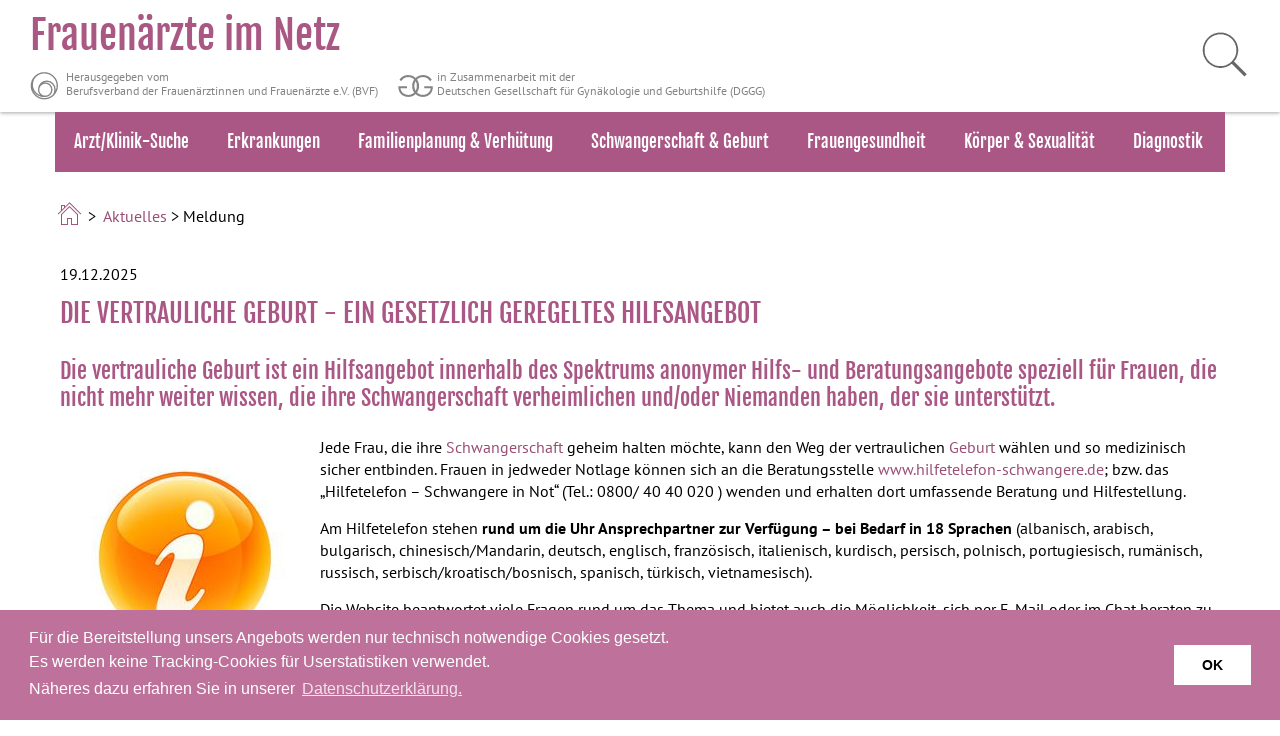

--- FILE ---
content_type: text/html; charset=utf-8
request_url: https://www.frauenaerzte-im-netz.de/aktuelles/meldung/die-vertrauliche-geburt-ein-gesetzlich-geregeltes-hilfsangebot/
body_size: 7834
content:
<!DOCTYPE html> 
<html lang="de"> 
	<head> 
		<meta charset="utf-8"> 
		<!--
	This website is powered by TYPO3 - inspiring people to share!
	TYPO3 is a free open source Content Management Framework initially created by Kasper Skaarhoj and licensed under GNU/GPL.
	TYPO3 is copyright 1998-2018 of Kasper Skaarhoj. Extensions are copyright of their respective owners.
	Information and contribution at https://typo3.org/
-->
		<base href="https://www.frauenaerzte-im-netz.de/"> 
		<link rel="shortcut icon" href="/fileadmin/templates/favicon.ico" type="image/x-icon"> 
		<title>Die vertrauliche Geburt - ein gesetzlich geregeltes Hilfsangebot: www.frauenaerzte-im-netz.de</title>
		<meta name="revisit-after" content="3 days"> 
		<meta name="robots" content="index, follow"> 
		<meta name="viewport" content="width=device-width, initial-scale=1.0, maximum-scale=5.0, user-scalable=yes"> 
		<meta name="description" content="Die vertrauliche Geburt ist ein Hilfsangebot innerhalb des Spektrums anonymer Hilfs- und Beratungsangebote speziell f&uuml;r Frauen, die nicht mehr weiter&hellip;"> 
		<link rel="stylesheet" type="text/css" href="typo3temp/compressor/54ad3b0de0-ef48cd8d6a380f6f5a50db18125bc85b.css.gzip" media="all"> 
		<link rel="stylesheet" type="text/css" href="typo3temp/compressor/merged-bc2f35f81022e4525417562c4de18502-70c4d802117d5fab8e4d144eb3f3b18a.css.gzip" media="all"> 
		<link rel="stylesheet" type="text/css" href="typo3temp/compressor/merged-7ce8370ea2f7901fb6bb62bd4deb658e-6f77edbaaf602ec5272eb95c16c67711.css.gzip" media="screen"> 
		<link rel="stylesheet" type="text/css" href="typo3temp/compressor/merged-d1524f2062b41863e4711ab23b3c1118-792ed20b099cc5f7ddd0272013dd60a4.css.gzip" media="only screen and (min-width: 0px) and (max-width: 1190px)"> 
		<link rel="stylesheet" type="text/css" href="typo3temp/compressor/merged-ae356439f7b6e3e578f3e4efb31e3308-a1384f0839e411be908706c5c5810647.css.gzip" media="print"> 
		<link rel="alternate" type="application/rss+xml" title="News von www.frauenaerzte-im-netz.de" href="https://www.frauenaerzte-im-netz.de/rss.xml"> </head>
	<body> 
		<div id="headerwrapper"> 
			<div id="header" role="banner"> <a href="https://www.frauenaerzte-im-netz.de/" title="Frauen&auml;rzte-im-Netz"> 
					<div id="headertitle"> <b class="titel">Frauen&auml;rzte im Netz</b> 
						<p class="bvf">Herausgegeben vom<br>Berufsverband der Frauen&auml;rztinnen und Frauen&auml;rzte e.V. (BVF)</p>
						<p class="dggg">in Zusammenarbeit mit der<br>Deutschen Gesellschaft f&uuml;r Gyn&auml;kologie und Geburtshilfe (DGGG)</p>
						 </div>
					 </a> 
				<div id="search" role="search"> 
					<form method="get" id="xajax_form_kesearch_pi1" name="xajax_form_kesearch_pi1" action="/suche/" class="static"> <input name="id" value="69" type="hidden"> <input id="searchField" name="tx_kesearch_pi1[sword]" placeholder="Suchbegriff" aria-label="Bitte Suchbegriff eingeben" type="text"> <input name="tx_indexedsearch[submit_button]" src="fileadmin/templates/gfx/lupe.png" alt="suchen" id="lupe" onclick="document.getElementById('pagenumber').value=1; document.getElementById('xajax_form_kesearch_pi1').submit();" aria-label="Suche starten" type="image"> <input id="pagenumber" name="tx_kesearch_pi1[page]" value="1" type="hidden"> <input id="resetFilters" name="tx_kesearch_pi1[resetFilters]" value="0" type="hidden"> <input id="sortByField" name="tx_kesearch_pi1[sortByField]" value="" type="hidden"> <input id="sortByDir" name="tx_kesearch_pi1[sortByDir]" value="" type="hidden"> </form>
					 </div>
				 </div>
			<div id="navwrapper" style="position:relative;"> 
				<div id="nav" role="navigation" aria-label="Hauptnavigation">
					<ul>
						<li><a href="https://www.frauenaerzte-im-netz.de/aerzte/suche.html" title="Arzt/Klinik-Suche">Arzt/Klinik-Suche</a></li>
						<li><a href="erkrankungen/" title="Erkrankungen">Erkrankungen</a></li>
						<li class="sub"><a href="familienplanung-verhuetung/" title="Familienplanung &amp; Verh&uuml;tung">Familienplanung &amp; Verh&uuml;tung</a>
							<ul>
								<li class="sub"><a href="familienplanung-verhuetung/natuerliche-familienplanung/" title="Nat&uuml;rliche Familienplanung">Nat&uuml;rliche Familienplanung</a></li>
								<li class="sub"><a href="familienplanung-verhuetung/ungewollt-kinderlos-fruchtbarkeitsstoerungen/" title="Ungewollt kinderlos &amp; Fruchtbarkeitsst&ouml;rungen">Ungewollt kinderlos &amp; Fruchtbarkeitsst&ouml;rungen</a></li>
								<li class="sub"><a href="familienplanung-verhuetung/verhuetungsmethoden/" title="Verh&uuml;tungsmethoden">Verh&uuml;tungsmethoden</a></li>
								<li class="sub"><a href="familienplanung-verhuetung/pille-anti-baby-pille/" title="Pille / Anti-Baby-Pille">Pille / Anti-Baby-Pille</a></li>
								<li class="sub"><a href="familienplanung-verhuetung/hormonelle-verhuetung-neben-der-pille/" title="Hormonelle Verh&uuml;tung neben der Pille">Hormonelle Verh&uuml;tung neben der Pille</a></li>
								<li><a href="familienplanung-verhuetung/kondom/" title="Kondom">Kondom</a></li>
								<li class="sub"><a href="familienplanung-verhuetung/femidom-diaphragma-co/" title="Femidom, Diaphragma &amp; Co">Femidom, Diaphragma &amp; Co</a></li>
								<li><a href="familienplanung-verhuetung/intrauterinpessar-kupferspirale/" title="Intrauterinpessar / Kupferspirale">Intrauterinpessar / Kupferspirale</a></li>
								<li><a href="familienplanung-verhuetung/chemische-verhuetungsmethoden/" title="Chemische Verh&uuml;tungsmethoden">Chemische Verh&uuml;tungsmethoden</a></li>
								<li><a href="familienplanung-verhuetung/sterilisation-vasektomie/" title="Sterilisation / Vasektomie">Sterilisation / Vasektomie</a></li>
								<li><a href="familienplanung-verhuetung/die-pille-danach-notfallverhuetung/" title="Die Pille danach / Notfallverh&uuml;tung">Die Pille danach / Notfallverh&uuml;tung</a></li>
							</ul>
						</li>
						<li class="sub"><a href="schwangerschaft-geburt/" title="Schwangerschaft &amp; Geburt">Schwangerschaft &amp; Geburt</a>
							<ul>
								<li class="sub"><a href="schwangerschaft-geburt/schwangerschaft/" title="Schwangerschaft">Schwangerschaft</a></li>
								<li class="sub"><a href="schwangerschaft-geburt/schwangerenvorsorge/" title="Schwangerenvorsorge">Schwangerenvorsorge</a></li>
								<li class="sub"><a href="schwangerschaft-geburt/infektionen-und-schwangerschaftsspezifische-erkrankungen/" title="Infektionen und schwangerschaftsspezifische Erkrankungen">Infektionen und schwangerschaftsspezifische Erkrankungen</a></li>
								<li><a href="schwangerschaft-geburt/schwangerschaftsabbruch/" title="Schwangerschaftsabbruch">Schwangerschaftsabbruch</a></li>
								<li class="sub"><a href="schwangerschaft-geburt/geburt/geburtsvorbereitung/" title="Geburt">Geburt</a></li>
								<li class="sub"><a href="schwangerschaft-geburt/kaiserschnitt/" title="Kaiserschnitt">Kaiserschnitt</a></li>
								<li><a href="schwangerschaft-geburt/vertrauliche-geburt/" title="Vertrauliche Geburt">Vertrauliche Geburt</a></li>
								<li><a href="schwangerschaft-geburt/frueh-und-fehlgeburt/" title="Fr&uuml;h- und Fehlgeburt">Fr&uuml;h- und Fehlgeburt</a></li>
								<li><a href="schwangerschaft-geburt/wochenbett-rueckbildung/" title="Wochenbett &amp; R&uuml;ckbildung">Wochenbett &amp; R&uuml;ckbildung</a></li>
								<li class="sub"><a href="schwangerschaft-geburt/stillen/" title="Stillen">Stillen</a></li>
								<li><a href="schwangerschaft-geburt/hilfsangebote-rund-um-schwangerschaft-und-geburt/" title="Hilfsangebote rund um Schwangerschaft und Geburt">Hilfsangebote rund um Schwangerschaft und Geburt</a></li>
							</ul>
						</li>
						<li class="sub"><a href="frauengesundheit/" title="Frauengesundheit">Frauengesundheit</a>
							<ul>
								<li class="sub"><a href="frauengesundheit/krebsfrueherkennung-kfu/" title="Krebsfr&uuml;herkennung (KFU)">Krebsfr&uuml;herkennung (KFU)</a></li>
								<li class="sub"><a href="frauengesundheit/impfschutz-impfungen/" title="Impfschutz &amp; Impfungen">Impfschutz &amp; Impfungen</a></li>
								<li class="sub"><a href="frauengesundheit/sexuell-uebertragbare-krankheiten-safer-sex/" title="Sexuell &uuml;bertragbare Krankheiten &amp; Safer Sex">Sexuell &uuml;bertragbare Krankheiten &amp; Safer Sex</a></li>
								<li class="sub"><a href="frauengesundheit/gewalt-gegen-frauen/" title="Gewalt gegen Frauen">Gewalt gegen Frauen</a></li>
							</ul>
						</li>
						<li class="sub"><a href="koerper-sexualitaet/" title="K&ouml;rper &amp; Sexualit&auml;t">K&ouml;rper &amp; Sexualit&auml;t</a>
							<ul>
								<li><a href="koerper-sexualitaet/entwicklung-pubertaet/" title="Entwicklung &amp; Pubert&auml;t">Entwicklung &amp; Pubert&auml;t</a></li>
								<li class="sub"><a href="koerper-sexualitaet/weibliche-geschlechtsorgane/" title="Weibliche Geschlechtsorgane">Weibliche Geschlechtsorgane</a></li>
								<li><a href="koerper-sexualitaet/zyklus-hormone/" title="Zyklus &amp; Hormone">Zyklus &amp; Hormone</a></li>
								<li class="sub"><a href="koerper-sexualitaet/wechseljahre-klimakterium/" title="Wechseljahre / Klimakterium">Wechseljahre / Klimakterium</a></li>
								<li class="sub"><a href="koerper-sexualitaet/sexualitaet/" title="Sexualit&auml;t">Sexualit&auml;t</a></li>
							</ul>
						</li>
						<li><a href="diagnostik/" title="Diagnostik">Diagnostik</a></li>
					</ul>
				</div>
				<div id="mobnav"> 
					<form method="get" id="xajax_form_kesearch_pi1" name="xajax_form_kesearch_pi1" action="/suche/" class="msearch"> <input name="id" value="8" type="hidden"> <input name="tx_kesearch_pi1[sword]" placeholder="Suchbegriff" id="" type="text" class="msearchfield" aria-label="Bitte Suchbegriff eingeben"> <input class="msearchbutton" name="tx_indexedsearch[submit_button]" alt="suchen" onclick="document.getElementById('pagenumber').value=1; document.getElementById('xajax_form_kesearch_pi1').submit();" aria-label="Suche starten" value="Suchen" type="submit"> <input id="pagenumber" name="tx_kesearch_pi1[page]" value="1" type="hidden"> <input id="resetFilters" name="tx_kesearch_pi1[resetFilters]" value="0" type="hidden"> <input id="sortByField" name="tx_kesearch_pi1[sortByField]" value="" type="hidden"> <input id="sortByDir" name="tx_kesearch_pi1[sortByDir]" value="" type="hidden"> </form>
					<ul id="menu">
						<li><a href="https://www.frauenaerzte-im-netz.de/aerzte/suche.html" style="background-image: none;" title="Arzt/Klinik-Suche">Arzt/Klinik-Suche</a></li>
						<li><a href="erkrankungen/" style="background-image: none;" title="Erkrankungen">Erkrankungen</a></li>
						<li><a href="familienplanung-verhuetung/">Familienplanung &amp; Verh&uuml;tung</a>
							<ul>
								<li><a href="familienplanung-verhuetung/natuerliche-familienplanung/">Nat&uuml;rliche Familienplanung</a>
									<ul>
										<li><a href="familienplanung-verhuetung/natuerliche-familienplanung/weiblicher-zyklus-wann-sind-die-fruchtbaren-tage/">Weiblicher Zyklus &ndash; Wann sind die fruchtbaren Tage?</a></li>
										<li><a href="familienplanung-verhuetung/natuerliche-familienplanung/fruchtbare-tage-selbst-bestimmen-methoden/">Fruchtbare Tage selbst bestimmen: Methoden</a></li>
										<li><a href="familienplanung-verhuetung/natuerliche-familienplanung/wie-messe-ich-meine-koerpertemperatur/">Wie messe ich meine K&ouml;rpertemperatur?</a></li>
										<li><a href="familienplanung-verhuetung/natuerliche-familienplanung/wie-kann-ich-die-festigkeit-des-muttermundes-feststellen/">Wie kann ich die Festigkeit des Muttermundes feststellen?</a></li>
										<li><a href="familienplanung-verhuetung/natuerliche-familienplanung/wie-messe-ich-den-zervixschleim/">Wie messe ich den Zervixschleim?</a></li>
									</ul>
								</li>
								<li><a href="familienplanung-verhuetung/ungewollt-kinderlos-fruchtbarkeitsstoerungen/">Ungewollt kinderlos &amp; Fruchtbarkeitsst&ouml;rungen</a>
									<ul>
										<li><a href="familienplanung-verhuetung/ungewollt-kinderlos-fruchtbarkeitsstoerungen/kinderwunschkonsil/">Kinderwunschkonsil</a></li>
									</ul>
								</li>
								<li><a href="familienplanung-verhuetung/verhuetungsmethoden/">Verh&uuml;tungsmethoden</a>
									<ul>
										<li><a href="familienplanung-verhuetung/pille-anti-baby-pille/">Pille / Anti-Baby-Pille</a></li>
										<li><a href="familienplanung-verhuetung/hormonelle-verhuetung-neben-der-pille/">Hormonelle Verh&uuml;tung neben der Pille</a></li>
										<li><a href="familienplanung-verhuetung/kondom/">Kondome / Pr&auml;servative</a></li>
										<li><a href="familienplanung-verhuetung/femidom-diaphragma-co/">Femidom, Diaphragma &amp; Co</a></li>
										<li><a href="familienplanung-verhuetung/intrauterinpessar-kupferspirale/">Intrauterinpessar / Kupferspirale</a></li>
										<li><a href="familienplanung-verhuetung/chemische-verhuetungsmethoden/">Chemische Verh&uuml;tungsmethoden</a></li>
										<li><a href="familienplanung-verhuetung/sterilisation-vasektomie/">Sterilisation / Vasektomie</a></li>
									</ul>
								</li>
								<li><a href="familienplanung-verhuetung/pille-anti-baby-pille/">Pille / Anti-Baby-Pille</a>
									<ul>
										<li><a href="familienplanung-verhuetung/pille-anti-baby-pille/pille-kombi-pille-mikropille/">Pille / Kombi-Pille / Mikropille</a></li>
										<li><a href="familienplanung-verhuetung/pille-anti-baby-pille/minipille-und-gestagenpille/">Minipille (Gestagenpille)</a></li>
										<li><a href="familienplanung-verhuetung/pille-anti-baby-pille/mit-pille-auf-reisen/">Mit Pille auf Reisen</a></li>
										<li><a href="familienplanung-verhuetung/pille-anti-baby-pille/pille-vergessen-und-jetzt/">Pille vergessen - und jetzt?</a></li>
									</ul>
								</li>
								<li><a href="familienplanung-verhuetung/hormonelle-verhuetung-neben-der-pille/">Hormonelle Verh&uuml;tung neben der Pille</a>
									<ul>
										<li><a href="familienplanung-verhuetung/hormonelle-verhuetung-neben-der-pille/hormonspirale/">Hormonspirale</a></li>
										<li><a href="familienplanung-verhuetung/hormonelle-verhuetung-neben-der-pille/vaginalring/">Vaginalring</a></li>
										<li><a href="familienplanung-verhuetung/hormonelle-verhuetung-neben-der-pille/drei-monats-spritze-depot-spritze/">Drei-Monats-Spritze / Depot-Spritze</a></li>
										<li><a href="familienplanung-verhuetung/hormonelle-verhuetung-neben-der-pille/verhuetungsstaebchen/">Verh&uuml;tungsst&auml;bchen</a></li>
										<li><a href="familienplanung-verhuetung/hormonelle-verhuetung-neben-der-pille/verhuetungmitdemhormonpflaster/">Verh&uuml;tungspflaster / Hormonpflaster</a></li>
									</ul>
								</li>
								<li><a href="familienplanung-verhuetung/kondom/">Kondom</a></li>
								<li><a href="familienplanung-verhuetung/femidom-diaphragma-co/">Femidom, Diaphragma &amp; Co</a>
									<ul>
										<li><a href="familienplanung-verhuetung/femidom-diaphragma-co/femidom-kondom-fuer-die-frau/">Femidom - Kondom f&uuml;r die Frau</a></li>
										<li><a href="familienplanung-verhuetung/femidom-diaphragma-co/diaphragma-pessar/">Diaphragma / Pessar</a></li>
										<li><a href="familienplanung-verhuetung/femidom-diaphragma-co/verhuetungskappen-portiokappen/">Verh&uuml;tungskappen / Portiokappen</a></li>
									</ul>
								</li>
								<li><a href="familienplanung-verhuetung/intrauterinpessar-kupferspirale/">Intrauterinpessar / Kupferspirale</a></li>
								<li><a href="familienplanung-verhuetung/chemische-verhuetungsmethoden/">Chemische Verh&uuml;tungsmethoden</a></li>
								<li><a href="familienplanung-verhuetung/sterilisation-vasektomie/">Sterilisation / Vasektomie</a></li>
								<li><a href="familienplanung-verhuetung/die-pille-danach-notfallverhuetung/">Die Pille danach / Notfallverh&uuml;tung</a></li>
							</ul>
						</li>
						<li><a href="schwangerschaft-geburt/">Schwangerschaft &amp; Geburt</a>
							<ul>
								<li><a href="schwangerschaft-geburt/schwangerschaft/">Schwangerschaft</a>
									<ul>
										<li><a href="schwangerschaft-geburt/schwangerschaft/schwangerschaftsanzeichen-schwangerschaftstest/">Schwangerschaftsanzeichen &amp; Schwangerschaftstest</a></li>
										<li><a href="schwangerschaft-geburt/schwangerschaft/schwangerschaftsdauer-geburtstermin/">Schwangerschaftsdauer &amp; Geburtstermin</a></li>
										<li><a href="schwangerschaft-geburt/schwangerschaft/schwangerschaftsdrittel/">Schwangerschaftsdrittel</a></li>
										<li><a href="schwangerschaft-geburt/schwangerschaft/mutterschutz/">Mutterschutz</a></li>
										<li><a href="schwangerschaft-geburt/schwangerschaft/schwangerschaftskalender/">Schwangerschaftskalender</a></li>
									</ul>
								</li>
								<li><a href="schwangerschaft-geburt/schwangerenvorsorge/">Schwangerenvorsorge</a>
									<ul>
										<li><a href="schwangerschaft-geburt/schwangerenvorsorge/aerztliche-beratung-und-untersuchungen/">&Auml;rztliche Beratung und Untersuchungen</a></li>
										<li><a href="schwangerschaft-geburt/schwangerenvorsorge/mutterpass/">Mutterpass</a></li>
										<li><a href="schwangerschaft-geburt/schwangerenvorsorge/schwanger-ab-35/">Schwanger ab 35</a></li>
									</ul>
								</li>
								<li><a href="schwangerschaft-geburt/infektionen-und-schwangerschaftsspezifische-erkrankungen/">Infektionen und schwangerschaftsspezifische Erkrankungen</a>
									<ul>
										<li><a href="schwangerschaft-geburt/infektionen-und-schwangerschaftsspezifische-erkrankungen/schwangerschaftserkrankungen-beschwerden/">Schwangerschaftserkrankungen &amp; Beschwerden</a></li>
										<li><a href="schwangerschaft-geburt/infektionen-und-schwangerschaftsspezifische-erkrankungen/infektionserkrankungen/">Infektionserkrankungen</a></li>
									</ul>
								</li>
								<li><a href="schwangerschaft-geburt/schwangerschaftsabbruch/">Schwangerschaftsabbruch</a></li>
								<li><a href="schwangerschaft-geburt/geburt/geburtsvorbereitung/">Geburt</a>
									<ul>
										<li><a href="schwangerschaft-geburt/geburt/geburtsvorbereitung/">Geburtsvorbereitung</a></li>
										<li><a href="schwangerschaft-geburt/geburt/geburtsphasen/">Geburtsphasen</a></li>
									</ul>
								</li>
								<li><a href="schwangerschaft-geburt/kaiserschnitt/">Kaiserschnitt</a>
									<ul>
										<li><a href="schwangerschaft-geburt/kaiserschnitt/der-operative-eingriff/">Der operative Eingriff</a></li>
										<li><a href="schwangerschaft-geburt/kaiserschnitt/risiken-und-moegliche-folgen/">Risiken und m&ouml;gliche Folgen</a></li>
									</ul>
								</li>
								<li><a href="schwangerschaft-geburt/vertrauliche-geburt/">Vertrauliche Geburt</a></li>
								<li><a href="schwangerschaft-geburt/frueh-und-fehlgeburt/">Fr&uuml;h- und Fehlgeburt</a></li>
								<li><a href="schwangerschaft-geburt/wochenbett-rueckbildung/">Wochenbett &amp; R&uuml;ckbildung</a></li>
								<li><a href="schwangerschaft-geburt/stillen/">Stillen</a>
									<ul>
										<li><a href="schwangerschaft-geburt/stillen/brustentwicklung-muttermilch/">Brustentwicklung &amp; Muttermilch</a></li>
										<li><a href="schwangerschaft-geburt/stillen/vorteile-fuer-kind-und-mutter/">Vorteile f&uuml;r Kind und Mutter</a></li>
										<li><a href="schwangerschaft-geburt/stillen/ernaehrung-der-mutter-waehrend-der-stillzeit/">Ern&auml;hrung der Mutter w&auml;hrend der Stillzeit</a></li>
										<li><a href="schwangerschaft-geburt/stillen/stillen-bei-erkrankungen/">Stillen bei Erkrankungen</a></li>
										<li><a href="schwangerschaft-geburt/stillen/stillen-und-empfaengnisverhuetung/">Stillen und Empf&auml;ngnisverh&uuml;tung</a></li>
										<li><a href="schwangerschaft-geburt/stillen/probleme-beim-stillen/">Probleme beim Stillen</a></li>
										<li><a href="schwangerschaft-geburt/stillen/stillen-in-besonderen-situationen/">Stillen in besonderen Situationen</a></li>
										<li><a href="schwangerschaft-geburt/stillen/praktische-tipps-fuer-das-stillen/">Praktische Tipps f&uuml;r das Stillen</a></li>
										<li><a href="schwangerschaft-geburt/stillen/stillen-im-alltag/">Stillen im Alltag</a></li>
										<li><a href="schwangerschaft-geburt/stillen/abstillen/">Abstillen</a></li>
									</ul>
								</li>
								<li><a href="schwangerschaft-geburt/hilfsangebote-rund-um-schwangerschaft-und-geburt/">Hilfsangebote rund um Schwangerschaft und Geburt</a></li>
							</ul>
						</li>
						<li><a href="frauengesundheit/">Frauengesundheit</a>
							<ul>
								<li><a href="frauengesundheit/krebsfrueherkennung-kfu/">Krebsfr&uuml;herkennung (KFU)</a>
									<ul>
										<li><a href="frauengesundheit/krebsfrueherkennung-kfu/krebsfrueherkennung-krebsvorsorge-in-der-krankenversicherung/">Krebsfr&uuml;herkennung (Krebsvorsorge) in der Krankenversicherung</a></li>
										<li><a href="frauengesundheit/krebsfrueherkennung-kfu/nutzen-und-risiken-von-krebsfrueherkennung/">Nutzen und Risiken von Krebsfr&uuml;herkennung</a></li>
									</ul>
								</li>
								<li><a href="frauengesundheit/impfschutz-impfungen/">Impfschutz &amp; Impfungen</a>
									<ul>
										<li><a href="frauengesundheit/impfschutz-impfungen/auffrisch-indikations-impfungen-fuer-erwachsene/">Auffrisch- &amp; Indikations-Impfungen f&uuml;r Erwachsene</a></li>
										<li><a href="frauengesundheit/impfschutz-impfungen/impfungen-bei-kinderwunsch/">Impfungen bei Kinderwunsch</a></li>
										<li><a href="frauengesundheit/impfschutz-impfungen/impfungen-in-der-schwangerschaft/">Impfungen in der Schwangerschaft</a></li>
										<li><a href="frauengesundheit/impfschutz-impfungen/impfungen-in-der-stillzeit/">Impfungen in der Stillzeit</a></li>
										<li><a href="frauengesundheit/impfschutz-impfungen/impfung-gegen-grippe-influenza-in-der-schwangerschaft/">Impfung gegen Grippe (Influenza) in der Schwangerschaft</a></li>
										<li><a href="frauengesundheit/impfschutz-impfungen/impfung-gegen-hpv/">Impfung gegen HPV</a></li>
									</ul>
								</li>
								<li><a href="frauengesundheit/sexuell-uebertragbare-krankheiten-safer-sex/">Sexuell &uuml;bertragbare Krankheiten &amp; Safer Sex</a>
									<ul>
										<li><a href="frauengesundheit/sexuell-uebertragbare-krankheiten-safer-sex/safer-sex/">Safer Sex</a></li>
										<li><a href="frauengesundheit/sexuell-uebertragbare-krankheiten-safer-sex/symptome-sexuell-uebertragbarer-krankheiten/">Symptome sexuell &uuml;bertragbarer Krankheiten</a></li>
										<li><a href="frauengesundheit/sexuell-uebertragbare-krankheiten-safer-sex/geschlechtskrankheiten-erreger/">Geschlechtskrankheiten &amp; Erreger</a></li>
									</ul>
								</li>
								<li><a href="frauengesundheit/gewalt-gegen-frauen/">Gewalt gegen Frauen</a>
									<ul>
										<li><a href="frauengesundheit/gewalt-gegen-frauen/frauennotrufe-frauenhaeuser/">Frauennotrufe &amp; Frauenh&auml;user</a></li>
										<li><a href="frauengesundheit/gewalt-gegen-frauen/was-kann-ich-bei-haeuslicher-gewalt-tun/">Was kann ich bei h&auml;uslicher Gewalt tun?</a></li>
										<li><a href="frauengesundheit/gewalt-gegen-frauen/was-kann-ich-nach-einer-vergewaltigung-tun/">Was kann ich nach einer Vergewaltigung tun?</a></li>
										<li><a href="frauengesundheit/gewalt-gegen-frauen/medizinische-massnahmen-nach-vergewaltigung/">Medizinische Ma&szlig;nahmen nach Vergewaltigung</a></li>
										<li><a href="frauengesundheit/gewalt-gegen-frauen/moegliche-reaktionen-und-symptome-nach-vergewaltigung/">M&ouml;gliche Reaktionen und Symptome nach Vergewaltigung</a></li>
										<li><a href="frauengesundheit/gewalt-gegen-frauen/hilfsangebote-fuer-frauen-mit-gewalterfahrung/">Hilfsangebote f&uuml;r Frauen mit Gewalterfahrung</a></li>
									</ul>
								</li>
							</ul>
						</li>
						<li><a href="koerper-sexualitaet/">K&ouml;rper &amp; Sexualit&auml;t</a>
							<ul>
								<li><a href="koerper-sexualitaet/entwicklung-pubertaet/">Entwicklung &amp; Pubert&auml;t</a></li>
								<li><a href="koerper-sexualitaet/weibliche-geschlechtsorgane/">Weibliche Geschlechtsorgane</a>
									<ul>
										<li><a href="koerper-sexualitaet/weibliche-geschlechtsorgane/brust/">Brust</a></li>
										<li><a href="koerper-sexualitaet/weibliche-geschlechtsorgane/aeussere-genitalien/">&Auml;u&szlig;ere Genitalien</a></li>
										<li><a href="koerper-sexualitaet/weibliche-geschlechtsorgane/innere-genitalien/">Innere Genitalien</a></li>
									</ul>
								</li>
								<li><a href="koerper-sexualitaet/zyklus-hormone/">Zyklus &amp; Hormone</a></li>
								<li><a href="koerper-sexualitaet/wechseljahre-klimakterium/">Wechseljahre / Klimakterium</a>
									<ul>
										<li><a href="koerper-sexualitaet/wechseljahre-klimakterium/hormonelle-umstellung-in-den-wechseljahren/">Hormonelle Umstellung in den Wechseljahren</a></li>
										<li><a href="koerper-sexualitaet/wechseljahre-klimakterium/wechseljahresbeschwerden-klimakterische-beschwerden/">Wechseljahresbeschwerden / klimakterische Beschwerden</a></li>
										<li><a href="koerper-sexualitaet/wechseljahre-klimakterium/hormonersatztherapie-hrt/">Hormonersatztherapie (HRT)</a></li>
									</ul>
								</li>
								<li><a href="koerper-sexualitaet/sexualitaet/">Sexualit&auml;t</a>
									<ul>
										<li><a href="koerper-sexualitaet/sexualitaet/evolution-geschichte/">Evolution &amp; Geschichte</a></li>
										<li><a href="koerper-sexualitaet/sexualitaet/die-geschlechtliche-entwicklung/">Die geschlechtliche Entwicklung</a></li>
										<li><a href="koerper-sexualitaet/sexualitaet/geschlechtsidentitaet-und-rolle/">Geschlechtsidentit&auml;t und -rolle</a></li>
										<li><a href="koerper-sexualitaet/sexualitaet/die-sexuelle-orientierung/">Die sexuelle Orientierung</a></li>
										<li><a href="koerper-sexualitaet/sexualitaet/sexualtrieb-sexuelle-reifung/">Sexualtrieb &amp; Sexuelle Reifung</a></li>
										<li><a href="koerper-sexualitaet/sexualitaet/der-erste-geschlechtsverkehr/">Der erste Geschlechtsverkehr</a></li>
										<li><a href="koerper-sexualitaet/sexualitaet/sexuelle-lust-und-der-weibliche-orgasmus/">Sexuelle Lust und der weibliche Orgasmus</a></li>
										<li><a href="koerper-sexualitaet/sexualitaet/sex-nach-der-geburt/">Sex nach der Geburt</a></li>
									</ul>
								</li>
							</ul>
						</li>
						<li><a href="diagnostik/" style="background-image: none;" title="Diagnostik">Diagnostik</a></li>
					</ul>
					 </div>
				 </div>
			 </div>
		<div class="content" role="main"> 
			<div id="breadcrumbs" role="navigation" aria-label="Breadcrumb-Navigation der Seitenebene"><a href="/"><i class="pe-7s-home"></i></a>&gt;&nbsp; <a href="aktuelles/" title="Aktuelles">Aktuelles</a> &gt; Meldung</div>
			<div class="news-single-item"> 
				<p class="newsdate">19.12.2025</p>
				<h1>Die vertrauliche Geburt - ein gesetzlich geregeltes Hilfsangebot</h1>
				<h2>Die vertrauliche Geburt ist ein Hilfsangebot innerhalb des Spektrums anonymer Hilfs- und Beratungsangebote speziell f&uuml;r Frauen, die nicht mehr weiter wissen, die ihre Schwangerschaft verheimlichen und/oder Niemanden haben, der sie unterst&uuml;tzt.</h2>
				<div class="news-single-img"><img src="typo3temp/_processed_/d/9/csm_33791535__c__Beboy_-_Fotolia.com_02_b480873631.jpg" width="250" height="250" alt="">
					<p class="news-single-imgcaption" style="width:250px;"></p>
				</div>
				<p>Jede Frau, die ihre <a href="schwangerschaft-geburt/schwangerschaft/" title="Link zum Glossar-Eintrag: Schwangerschaft" class="dpnglossary link">Schwangerschaft</a> geheim halten m&ouml;chte, kann den Weg der vertraulichen <a href="schwangerschaft-geburt/geburt/" title="Link zum Glossar-Eintrag: Geburt" class="dpnglossary link">Geburt</a> w&auml;hlen und so medizinisch sicher entbinden. Frauen in jedweder Notlage k&ouml;nnen sich an die Beratungsstelle <a href="https://www.hilfetelefon-schwangere.de/" title="Hilfetelefon - Schwangere in Not" target="_blank">www.hilfetelefon-schwangere.de</a>; bzw. das &bdquo;Hilfetelefon &ndash; Schwangere in Not&ldquo; (Tel.: 0800/ 40 40 020 ) wenden und erhalten dort umfassende Beratung und Hilfestellung. </p>
				<p>Am Hilfetelefon stehen <span style="font-weight: bold; ">rund um die Uhr Ansprechpartner zur Verf&uuml;gung &ndash; bei Bedarf in 18 Sprachen</span> (albanisch, arabisch, bulgarisch, chinesisch/Mandarin, deutsch, englisch, franz&ouml;sisch, italienisch, kurdisch, persisch, polnisch, portugiesisch, rum&auml;nisch, russisch, serbisch/kroatisch/bosnisch, spanisch, t&uuml;rkisch, vietnamesisch). </p>
				<p>Die Website beantwortet viele Fragen rund um das Thema und bietet auch die M&ouml;glichkeit, sich per E-Mail oder im Chat beraten zu lassen. Auch die Suche nach regionalen Beratungsstellen in der N&auml;he ist m&ouml;glich.<br><br>Auch M&auml;nner, Familienangeh&ouml;rige, Bekannte oder Freunde werden kostenfrei und auf Wunsch auch anonym beraten. Die vertrauliche Geburt ist ein bundesweites Hilfsangebot.<br><br>Quelle: <a href="https://www.hilfetelefon-schwangere.de/" title="Hilfetelefon - Schwangere in Not" target="_blank">www.hilfetelefon-schwangere.de</a> </p>
				<div class="news-single-backlink"> <a href="aktuelles/">&lt;- Zur&uuml;ck zu: Aktuelles</a> </div>
				 </div>
			<p class="author">Autor/Autoren: &auml;in-red</p>
			<div class="shariff" data-theme="white" data-services='["twitter","googleplus","facebook"]'></div>
			 </div>
		<div id="subrow" role="complementary"></div>
		<div id="footerwrapper"> 
			<div class="footercontent" role="contentinfo"> 
				<div class="twocolwrapper">
					<div class="leftCol">
						<div class="csc-textpic-text">
							<p class="footerheader">&copy; Frauen&auml;rzte im Netz</p>
							<p><a href="impressum/">Impressum</a> </p>
							<p><a href="datenschutz/">Datenschutz</a> </p>
							<p><a href="barrierefreiheit/">Barrierefreiheit</a> </p>
							<p><a href="disclaimer-haftungsauschluss/">Disclaimer</a> </p>
							<p><a href="glossar/">Glossar</a> </p>
							<p><a href="bildquellen/">Bildquellen</a> </p>
							<p><a href="kontakt/">Kontakt </a></p>
						</div>
					</div>
					<div class="rightCol">
						<div class="csc-textpic-text">
							<p class="footerheader">Herausgeber: </p>
						</div>
						<div class="csc-textpic csc-textpic-left csc-textpic-above">
							<div class="csc-textpic-imagewrap" data-csc-images="1" data-csc-cols="2">
								<figure class="csc-textpic-image csc-textpic-last"><img src="fileadmin/_processed_/6/2/csm_RGB_BVF-Logo-Claim_17ea6c3d68.png" width="300" height="70" alt="Berufsverband der Frauen&auml;rztinnen und Frauen&auml;rzte e.V." title="Logo des Berufsverband der Frauen&auml;rztinnen und Frauen&auml;rzte e.V."></figure>
							</div>
							<div class="csc-textpic-text">
								<p><br>In Zusammenarbeit mit:</p>
							</div>
						</div>
						<div class="csc-textpic csc-textpic-left csc-textpic-above">
							<div class="csc-textpic-imagewrap" data-csc-images="1" data-csc-cols="2">
								<figure class="csc-textpic-image csc-textpic-last"><a href="http://www.dggg.de/" target="_blank"><img src="fileadmin/templates/gfx/Deutsche_Gesellschaft-Logo1.png" width="253" height="47" alt="Logo: Deutsche Gesellschaft f&uuml;r Gyn&auml;kologie und Geburtshilfe e.V."></a></figure>
							</div>
							<div class="csc-textpic-text"></div>
						</div>
						<div class="csc-textpic csc-textpic-left csc-textpic-below">
							<div class="csc-textpic-text">
								<p>&nbsp;</p>
								<p>&nbsp;</p>
							</div>
							<div class="csc-textpic-imagewrap" data-csc-images="1" data-csc-cols="2">
								<figure class="csc-textpic-image csc-textpic-last"><a href="https://www.datenschutzexperte.de/datenschutzsiegel/" target="_blank"><img src="fileadmin/templates/gfx/Datenschutz_Siegel_Rund_small.png" width="100" height="100" alt="Datenschutz G&uuml;tesiegel"></a></figure>
							</div>
						</div>
					</div>
				</div>
				<div class="divider">
					<hr></div>
				<div class="twocolwrapper">
					<div class="leftCol">
						<div class="csc-textpic-text">
							<p class="footerheader">Weitere Gesundheitsthemen</p>
							<p>An&auml;sthesiologie &amp; Schmerzmedizin&nbsp;<a href="https://www.anaesthesisten-im-netz.de" target="_blank">www.anaesthesisten-im-netz.de</a> </p>
							<p>Allgemeine &amp; Innere Medizin <a href="https://www.internisten-im-netz.de/" target="_blank">www.internisten-im-netz.de</a> </p>
							<p>HNO-Heilkunde <a href="https://www.hno-aerzte-im-netz.de" target="_blank">www.hno-aerzte-im-netz.de</a> </p>
							<p>Kindergesundheit <a href="https://www.kinderaerzte-im-netz.de/" target="_blank">www.kinderaerzte-im-netz.de</a> </p>
							<p>Kinderrehabilitation <a href="https://www.kinder-und-jugendreha-im-netz.de" target="_blank">www.kinder-und-jugendreha-im-netz.de</a> </p>
							<p>Lungenheilkunde <a href="https://www.lungenaerzte-im-netz.de" target="_blank">www.lungenaerzte-im-netz.de</a> </p>
							<p>Neurologie &amp; Psychiatrie <a href="https://www.neurologen-und-psychiater-im-netz.org" target="_blank">www.neurologen-und-psychiater-im-netz.org</a> </p>
							<p>Onkologische Rehabilitation <a href="https://www.reha-hilft-krebspatienten.de" title="Reha nach Krebs" target="_blank">www.reha-hilft-krebspatienten.de</a> </p>
							<p>&nbsp;</p>
							<p>&nbsp;</p>
							<p><br> </p>
						</div>
					</div>
					<div class="rightCol"></div>
				</div>
				 </div>
			 </div>
		<script src="typo3temp/compressor/merged-23fa1e7435e62531158c0aab70982513-2e4082b0d0b29fbbfb253fceac985e96.js.gzip" type="text/javascript"></script>
		<script src="typo3temp/compressor/merged-2da07f0f52454ccfa997d9e3a46d30bd-07f29dbd5d82735f9b1771b76f687b8f.js.gzip" type="text/javascript"></script>
		<script src="typo3temp/compressor/merged-b72afd388f8ba30574b08bad905f599b-97eb63d9a0263ba1690f26d1d6a74711.js.gzip" type="text/javascript"></script>
		<script>  $(".accordion").each(function () {$(this).accordion( {active: false,collapsible: true,heightStyle: "content"})});</script>
		<script type="text/javascript">$(document).ready(function(){$('#menu').slicknav({allowParentLinks:'true',label: '',prependTo:'#mobnav'});});</script>
		<script>
 window.addEventListener("load", function(){
 window.cookieconsent.initialise({
  "palette": {
    "popup": {
      "background": "#be719a",
     "text": "#ffffff"
},
    "button": {
      "background": "#ffffff"
    }
  },
  "content": {
    "message": "Für die Bereitstellung unsers Angebots werden nur technisch notwendige Cookies gesetzt.<br>Es werden keine Tracking-Cookies für Userstatistiken verwendet.<br>Näheres dazu erfahren Sie in unserer",
    "dismiss": "OK",
    "link": "Datenschutzerklärung.",
    "href": "https://www.frauenaerzte-im-netz.de/datenschutz/"
  }
})});
</script>
		<script type="text/javascript">
  var _paq = window._paq || [];
  /* tracker methods like "setCustomDimension" should be called before "trackPageView" */
  _paq.push(["disableCookies"]);
  _paq.push(['trackPageView']);
  _paq.push(['enableLinkTracking']);
  (function() {
    var u="https://matomo.frauenaerzte-im-netz.de/";
    _paq.push(['setTrackerUrl', u+'matomo.php']);
    _paq.push(['setSiteId', '5']);
    var d=document, g=d.createElement('script'), s=d.getElementsByTagName('script')[0];
    g.type='text/javascript'; g.async=true; g.defer=true; g.src=u+'matomo.js'; s.parentNode.insertBefore(g,s);
  })();
</script>
		</body>
	 </html>

--- FILE ---
content_type: text/css; charset=utf-8
request_url: https://www.frauenaerzte-im-netz.de/typo3temp/compressor/54ad3b0de0-ef48cd8d6a380f6f5a50db18125bc85b.css.gzip
body_size: -246
content:
.csc-textpic-intext-right-nowrap .csc-textpic-text{margin-right:520px;}.csc-textpic-intext-left-nowrap .csc-textpic-text{margin-left:520px;}


--- FILE ---
content_type: text/css; charset=utf-8
request_url: https://www.frauenaerzte-im-netz.de/typo3temp/compressor/merged-d1524f2062b41863e4711ab23b3c1118-792ed20b099cc5f7ddd0272013dd60a4.css.gzip
body_size: 538
content:
.slicknav_btn{position:relative;display:block;vertical-align:middle;float:right;padding:10px;line-height:1.125em;cursor:pointer}.slicknav_btn .slicknav_icon-bar + .slicknav_icon-bar{margin-top:.188em}.slicknav_menu{*zoom:1}.slicknav_menu .slicknav_menutxt{display:block;line-height:1.188em;float:left}.slicknav_menu .slicknav_icon{float:left;width:1.125em;height:.875em;margin:.188em 0 0 .438em}.slicknav_menu .slicknav_icon:before{background:transparent;width:1.125em;height:.875em;display:block;content:"";position:absolute}.slicknav_menu .slicknav_no-text{margin:0}.slicknav_menu .slicknav_icon-bar{display:block;width:1.125em;height:.125em;-webkit-box-shadow:0 1px 0 rgba(0,0,0,0.25);-moz-box-shadow:0 1px 0 rgba(0,0,0,0.25);box-shadow:0 1px 0 rgba(0,0,0,0.25)}.slicknav_menu:before{content:" ";display:table}.slicknav_menu:after{content:" ";display:table;clear:both}.slicknav_nav{clear:both}.slicknav_nav ul{display:block}.slicknav_nav li{display:block;border-top:1px solid #ffffff;}.slicknav_nav .slicknav_arrow{font-size:14px;margin:0 0 0 .4em;float:right}.slicknav_nav .slicknav_item{cursor:pointer}.slicknav_nav .slicknav_item a{display:inline}.slicknav_nav .slicknav_row{display:block}.slicknav_nav a{display:block}.slicknav_nav .slicknav_parent-link a{display:inline}.slicknav_brand{float:left}.slicknav_menu{font-size:16px;box-sizing:border-box;background:#994e76}.slicknav_menu *{box-sizing:border-box}.slicknav_menu .slicknav_menutxt{color:#fff;font-weight:700;text-shadow:0 1px 3px #000}.slicknav_menu .slicknav_icon-bar{background-color:#fff}.slicknav_btn{margin:9px;text-decoration:none;text-shadow:0 1px 1px rgba(255,255,255,0.75);background-color:#994e76}.slicknav_nav{color:#fff;margin:0;padding:0;font-size:16px;list-style:none;overflow:hidden}.slicknav_nav ul{list-style:none;overflow:hidden;padding:0}.slicknav_nav .slicknav_row{margin:0}.slicknav_nav a{text-decoration:none;color:#fff}.slicknav_nav .slicknav_txtnode{margin-left:15px}.slicknav_nav .slicknav_item a{padding:0;margin:0}.slicknav_nav .slicknav_parent-link a{padding:0;margin:0}.slicknav_brand{color:#fff;font-size:18px;line-height:30px;padding:7px 12px;height:44px}.slicknav_nav a:visited{color:#fff}.slicknav_nav li.active{background-color:#994e76;color:#fff}.slicknav_nav li.active2,.slicknav_nav li.active3{background-color:#be719a;color:#fff}.slicknav_nav li.active > a a,.slicknav_nav li.active2 > a a,{color:#fff}.slicknav_nav a{color:#fff;padding:10px 20px}.slicknav_nav .slicknav_row:hover a{color:#fff}.slicknav_btn.slicknav_open{background-color:#994e76}li.slicknav_open ul{background-color:#ed6d3a}li.slicknav_open ul li:hover{background-color:#ff9056}.slicknav_nav .slicknav_row:hover{background:#be719a;color:#fff}li.slicknav_parent .slicknav_nav .slicknav_row:hover{background-color:#ff9056!important;}li.slicknav_open .slicknav_nav li a:hover{background-color:#ff9056}.slicknav_nav ul li a,.slicknav_nav ul li ul li a,.slicknav_nav ul li a:visited,.slicknav_nav ul li ul li a:visited{color:#fff}.slicknav_menu ul li ul li ul{background-color:#ff9056}.slicknav_open > a,.slicknav_open ul li ul li .slicknav_open > a{color:#fff!important;background-color:#ed6d3a}.slicknav_open > a,.slicknav_open ul li .slicknav_open > a{color:#fff!important;background-color:#be719a;}.slicknav_open > a a{color:#fff!important;padding:0}.slicknav_collapsed > a a{padding:0}
